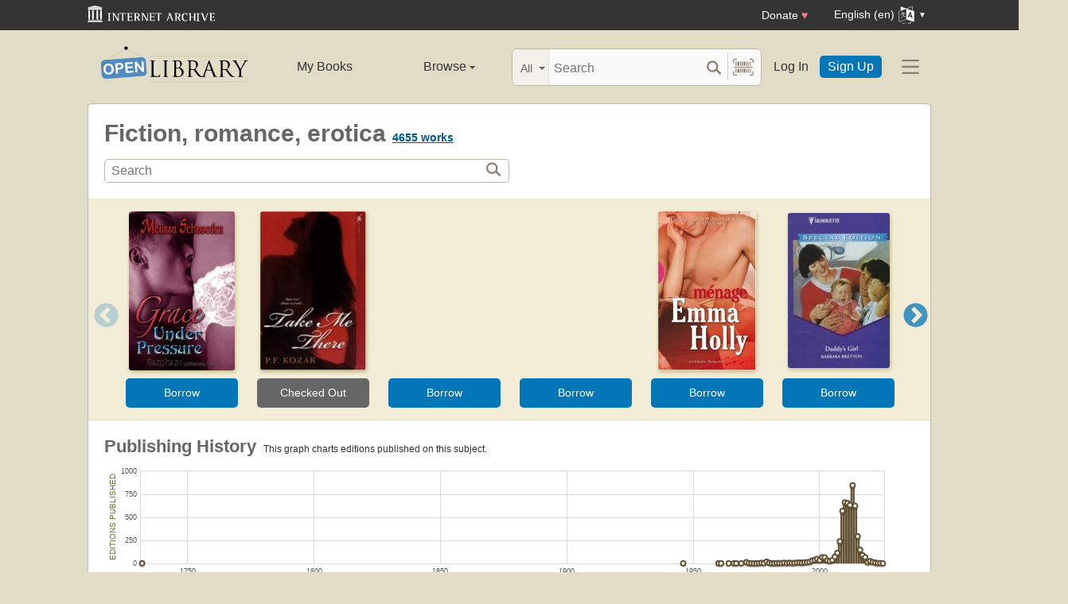

--- FILE ---
content_type: text/html; charset=utf-8
request_url: https://openlibrary.org/subjects/fiction_romance_erotica
body_size: 8282
content:


<!DOCTYPE html>
<html xmlns="http://www.w3.org/1999/xhtml" lang="en">
<head>
    <meta name="format-detection" content="telephone=no">
    <meta http-equiv="Content-Type" content="text/html; charset=utf-8" />
    <meta name="title" content="" />
    <meta name="keywords" content="free books, books to read, free ebooks, audio books, read books for free, read books online, online library">
    <meta name="viewport" content="width=device-width, initial-scale=1.0">
    <meta name="author" content="OpenLibrary.org" />
    <meta name="creator" content="OpenLibrary.org" />
    <meta name="copyright" content="Original content copyright; 2007-2015" />
    <meta name="distribution" content="Global" />
    <meta name="theme-color" content="#e2dcc5">

    <link rel="canonical" href="https://openlibrary.org/subjects/fiction_romance_erotica" />

    <link rel="preconnect" href="https://athena.archive.org">
    <link rel="preconnect" href="https://apollo.archive.org">
    
    <link rel="search" type="application/opensearchdescription+xml" title="Open Library" href="/static/opensearch.xml">
    <link rel="manifest" href="/static/manifest.json">

    <link href="/static/images/openlibrary-128x128.png" rel="apple-touch-icon" />
    <link href="/static/images/openlibrary-152x152.png" rel="apple-touch-icon" sizes="152x152" />
    <link href="/static/images/openlibrary-167x167.png" rel="apple-touch-icon" sizes="167x167" />
    <link href="/static/images/openlibrary-180x180.png" rel="apple-touch-icon" sizes="180x180" />
    <link href="/static/images/openlibrary-192x192.png" rel="icon" sizes="192x192" />
    <link href="/static/images/openlibrary-128x128.png" rel="icon" sizes="128x128" />
    <link href="/static/build/css/page-subject.css?v=215aa15feea01ee2475d3eebb628d2d2" rel="stylesheet" type="text/css" />

    <noscript>
      <style>
        /* Don't hide content with clamp if no js to show more/less */
        .clamp {
          -webkit-line-clamp: unset !important;
        }

        /* Don't show read-more sections collapsed */
        .read-more__content {
          max-height: unset !important;
        }
        /* Don't show read-more toggle buttons */
        .read-more__toggle {
          display: none !important;
        }

        /* @width-breakpoint-tablet media query: */
        @media only screen and (min-width: 768px) {
          /* Sticky navbar to top of screen if compact title cannot be stickied */
          .work-menu {
            top: 0 !important;
          }
        }
      </style>
    </noscript>
 <script>
 var _mtm = window._mtm = window._mtm || [];
 _mtm.push({'mtm.startTime': (new Date().getTime()), 'event': 'mtm.Start'});
 (function() {
   var d=document, g=d.createElement('script'), s=d.getElementsByTagName('script')[0];
   g.async=true; g.src='https://apollo.archive.org/js/container_7cLc1b4U.js'; s.parentNode.insertBefore(g,s);
 })();
 
/* @licstart  The following is the entire license notice for the
 * JavaScript code in this page served from openlibrary.org.
 *
 * This program is free software: you can redistribute it and/or modify
 * it under the terms of the GNU Affero General Public License as published by
 * the Free Software Foundation, either version 3 of the License, or
 * (at your option) any later version.
 *
 * This program is distributed in the hope that it will be useful,
 * but WITHOUT ANY WARRANTY; without even the implied warranty of
 * MERCHANTABILITY or FITNESS FOR A PARTICULAR PURPOSE.  See the
 * GNU Affero General Public License for more details.
 *
 * You should have received a copy of the GNU Affero General Public License
 * along with this program.  If not, see <http://www.gnu.org/licenses/>.
 *
 * @licend  The above is the entire license notice
 * for the JavaScript code in this page.
 */
  </script>

    <meta name="google-site-verification" content="KrqcZD4l5BLNVyjzSi2sjZBiwgmkJ1W7n6w7ThD7A74" />
    <meta name="google-site-verification" content="vtXGm8q3UgP-f6qXTvQBo85uh3nmIYIotVqqdJDpyz4" />
    
    <meta name="google-site-verification" content="XYOJ9Uj0MBr6wk7kj1IkttXrqY-bbRstFMADTfEt354" />
    
    <meta name="msvalidate.01" content="8BEBECBEF537077737975A49D55B857D" />







    <meta name="description" content="Open Library is an open, editable library catalog, building towards a web page for every book ever published. Read, borrow, and discover more than 3M books for free." />
    
    <title>Fiction, romance, erotica | Open Library</title>

</head>




<body class="" >
  <script>
      // Provide a signal that JS will load
      document.body.className += ' client-js';
  </script>
  <span id="top"></span>
  <div id="offline-info">It looks like you&#39;re offline.</div>
  
  
  





<div id="donato"></div>
<script src="/cdn/archive.org/donate.js" data-platform="ol"></script>



<div id="topNotice">
  <div class="page-banner page-banner-black page-banner-center">
    <div class="iaBar">
        <a class="iaLogo" href="https://archive.org"><img alt="Internet Archive logo" src="/static/images/ia-logo.svg" width="160"></a>
        
        <a class="ghost-btn iabar-mobile" href="https://archive.org/donate/?platform=ol&origin=olwww-TopNavDonateButton" data-ol-link-track="IABar|DonateButton">Donate <span class="heart" aria-hidden="true">♥</span></a>
        <div class="language-component header-dropdown iabar-mobile">
        <details>
          <summary>
            <span>English (en)</span>
            <img class="translate-icon" src="/static/images/language-icon.svg" title="Change Website Language" alt="Change Website Language"/>
          </summary>
          <div class="language-dropdown-component">
            
<ul class="locale-options dropdown-menu">
  <li><a href="#" lang="ar" data-lang-id="ar" title="Arabic">العربية (ar)</a></li> 
  <li><a href="#" lang="cs" data-lang-id="cs" title="Czech">Čeština (cs)</a></li> 
  <li><a href="#" lang="de" data-lang-id="de" title="German">Deutsch (de)</a></li> 
  <li><a href="#" lang="en" data-lang-id="en" title="English">English (en)</a></li> 
  <li><a href="#" lang="es" data-lang-id="es" title="Spanish">Español (es)</a></li> 
  <li><a href="#" lang="fr" data-lang-id="fr" title="French">Français (fr)</a></li> 
  <li><a href="#" lang="hi" data-lang-id="hi" title="Hindi">हिंदी (hi)</a></li> 
  <li><a href="#" lang="hr" data-lang-id="hr" title="Croatian">Hrvatski (hr)</a></li> 
  <li><a href="#" lang="it" data-lang-id="it" title="Italian">Italiano (it)</a></li> 
  <li><a href="#" lang="pt" data-lang-id="pt" title="Portuguese">Português (pt)</a></li> 
  <li><a href="#" lang="ro" data-lang-id="ro" title="Romanian">Română (ro)</a></li> 
  <li><a href="#" lang="sc" data-lang-id="sc" title="Sardinian">Sardu (sc)</a></li> 
  <li><a href="#" lang="te" data-lang-id="te" title="Telugu">తెలుగు (te)</a></li> 
  <li><a href="#" lang="uk" data-lang-id="uk" title="Ukrainian">Українська (uk)</a></li> 
  <li><a href="#" lang="zh" data-lang-id="zh" title="Chinese">中文 (zh)</a></li> 
</ul>

          </div>
        </details>
      </div>
    </div>
  </div>
</div>

  <header id="header-bar" class="header-bar">



  <div class="logo-component">
    <a href="/" title="The Internet Archive&#39;s Open Library: One page for every book">
      <div class="logo-txt">
        <img class="logo-icon" src="/static/images/openlibrary-logo-tighter.svg"
          width="189" height="47"
          alt="Open Library logo"/>
      </div>
    </a>
    
    <a
      href="/subjects/fiction_romance_erotica?show_page_status=1"
      style="color:transparent;position:absolute;pointer-events:none;"
      tabindex="-1"
      aria-hidden="true"
    >Page Status</a>
  </div>


  <ul class="navigation-component">
    <li>












<div class="mybooks-component header-dropdown">
  <a href="/account/books" data-ol-link-track=MainNav|MyBooks>My Books</a>
</div>
</li>
    <li>












<div class="browse-component header-dropdown">
  <details>
    <summary >
      Browse
      <span class="shift">Menu</span>
      
      <img class="down-arrow" aria-hidden="true" src="/static/images/down-arrow.png" alt="" role="presentation" width="7" height="4">
    </summary>
    <div
    class="browse-dropdown-component navigation-dropdown-component"
    >
      <ul class="dropdown-menu browse-dropdown-menu">
        <li>
        <a href="/subjects" data-ol-link-track=MainNav|Subjects>
          Subjects
        </a>
        </li>
        <li>
        <a href="/trending" data-ol-link-track=MainNav|Trending>
          Trending
        </a>
        </li>
        <li>
        <a href="/explore" data-ol-link-track=MainNav|Explore>
          Library Explorer
        </a>
        </li>
        <li>
        <a href="/lists" data-ol-link-track=MainNav|Lists>
          Lists
        </a>
        </li>
        <li>
        <a href="/collections" data-ol-link-track=MainNav|Collections>
          Collections
        </a>
        </li>
        <li>
        <a href="/k-12" data-ol-link-track=MainNav|K12Library>
          K-12 Student Library
        </a>
        </li>
        <li>
        <a href="/booktalks" data-ol-link-track=MainNav|BookTalks>
          Book Talks
        </a>
        </li>
        <li>
        <a href="/random" data-ol-link-track=MainNav|RandomBook>
          Random Book
        </a>
        </li>
        <li>
        <a href="/advancedsearch" data-ol-link-track=MainNav|AdvancedSearch>
          Advanced Search
        </a>
        </li>
      </ul>
    </div>
  </details>
</div>
</li>
  </ul>

  <div class="search-component">
    <div class="search-bar-component">
      <div class="search-bar">
        <div class="search-facet">
          <label class="search-facet-selector">
            <span aria-hidden="true" class="search-facet-value">All</span>
            <select aria-label="Search by">
              <option value="all">All</option>
              <option value="title">Title</option>
              <option value="author">Author</option>
              <option value="text">Text</option>
              <option value="subject">Subject</option>
              <option value="lists">Lists</option>
              <option value="advanced">Advanced</option>
            </select>
          </label>
        </div>
        <form class="search-bar-input" action="/search" method="get" role="search">
          <input type="text" name="q" placeholder="Search" aria-label="Search" autocomplete="off">
          <input name="mode" type="checkbox" aria-hidden="true" aria-label="Search checkbox" checked="checked" value="" id="ftokenstop" class="hidden instantsearch-mode">
          <input type="submit" value="" class="search-bar-submit" aria-label="Search submit">
          <div class="vertical-separator"></div>
          <a
            id="barcode_scanner_link"
            class="search-by-barcode-submit"
            aria-label="Search by barcode"
            title="Search by barcode"
            href="/barcodescanner?returnTo=/isbn/$$$"
          >
          </a>
        </form>
      </div>
      <div class="search-dropdown">
        <ul class="search-results">
        </ul>
      </div>
    </div>
  </div>

  <ul class="auth-component">
    <li class="hide-me">
      <a class="btn"
         href="/account/login">Log In</a></li>
    <li><a class="btn primary" href="/account/create">Sign Up</a></li>
  </ul>
  
  












<div class="hamburger-component header-dropdown">
  <details>
    <summary data-ol-link-track="HeaderBar|Hamburger">
      <img class="hamburger__icon" src="/static/images/hamburger-icon.svg" alt="additional options menu"/>
      <img class="down-arrow" aria-hidden="true" src="/static/images/down-arrow.png" alt="" role="presentation" width="7" height="4">
    </summary>
    <div class="mask-menu"></div>
    <div
    class="app-drawer"
    >
      <ul class="dropdown-menu hamburger-dropdown-menu">
        <li class="subsection">
          My Open Library
        </li>
        <li class="login-links">
          <a class="login-links__secondary" href="/account/login">Log In</a>
          <a class="login-links__primary" href="/account/create">Sign Up</a>
        </li>
        <li class="subsection">
          Browse
        </li>
        <li>
        <a href="/subjects" data-ol-link-track=Hamburger|Subjects>
          Subjects
        </a>
        </li>
        <li>
        <a href="/trending" data-ol-link-track=Hamburger|Trending>
          Trending
        </a>
        </li>
        <li>
        <a href="/explore" data-ol-link-track=Hamburger|Explore>
          Library Explorer
        </a>
        </li>
        <li>
        <a href="/lists" data-ol-link-track=Hamburger|Lists>
          Lists
        </a>
        </li>
        <li>
        <a href="/collections" data-ol-link-track=Hamburger|Collections>
          Collections
        </a>
        </li>
        <li>
        <a href="/k-12" data-ol-link-track=Hamburger|K12Library>
          K-12 Student Library
        </a>
        </li>
        <li>
        <a href="/booktalks" data-ol-link-track=Hamburger|BookTalks>
          Book Talks
        </a>
        </li>
        <li>
        <a href="/random" data-ol-link-track=Hamburger|RandomBook>
          Random Book
        </a>
        </li>
        <li>
        <a href="/advancedsearch" data-ol-link-track=Hamburger|AdvancedSearch>
          Advanced Search
        </a>
        </li>
        <li class="subsection">
          Contribute
        </li>
        <li>
        <a href="/books/add" data-ol-link-track=Hamburger|AddBook>
          Add a Book
        </a>
        </li>
        <li>
        <a href="/recentchanges" data-ol-link-track=Hamburger|RecentEdits>
          Recent Community Edits
        </a>
        </li>
        <li class="subsection">
          Resources
        </li>
        <li>
        <a href="/help" data-ol-link-track=Hamburger|Help>
          Help &amp; Support
        </a>
        </li>
        <li>
        <a href="/developers" data-ol-link-track=Hamburger|DevelopersHelp>
          Developer Center
        </a>
        </li>
        <li>
        <a href="/librarians" data-ol-link-track=Hamburger|LibrariansHelp>
          Librarians Portal
        </a>
        </li>
      </ul>
    </div>
  </details>
</div>


</header>
<header class="header-bar mobile">
  <ul class="navigation-component mobile">
    <li>












<div class="mybooks-component header-dropdown">
  <a href="/account/books" data-ol-link-track=MainNav|MyBooks>My Books</a>
</div>
</li>
    <li>












<div class="browse-component header-dropdown">
  <details>
    <summary >
      Browse
      <span class="shift">Menu</span>
      
      <img class="down-arrow" aria-hidden="true" src="/static/images/down-arrow.png" alt="" role="presentation" width="7" height="4">
    </summary>
    <div
    class="browse-dropdown-component navigation-dropdown-component"
    >
      <ul class="dropdown-menu browse-dropdown-menu">
        <li>
        <a href="/subjects" data-ol-link-track=MainNav|Subjects>
          Subjects
        </a>
        </li>
        <li>
        <a href="/trending" data-ol-link-track=MainNav|Trending>
          Trending
        </a>
        </li>
        <li>
        <a href="/explore" data-ol-link-track=MainNav|Explore>
          Library Explorer
        </a>
        </li>
        <li>
        <a href="/lists" data-ol-link-track=MainNav|Lists>
          Lists
        </a>
        </li>
        <li>
        <a href="/collections" data-ol-link-track=MainNav|Collections>
          Collections
        </a>
        </li>
        <li>
        <a href="/k-12" data-ol-link-track=MainNav|K12Library>
          K-12 Student Library
        </a>
        </li>
        <li>
        <a href="/booktalks" data-ol-link-track=MainNav|BookTalks>
          Book Talks
        </a>
        </li>
        <li>
        <a href="/random" data-ol-link-track=MainNav|RandomBook>
          Random Book
        </a>
        </li>
        <li>
        <a href="/advancedsearch" data-ol-link-track=MainNav|AdvancedSearch>
          Advanced Search
        </a>
        </li>
      </ul>
    </div>
  </details>
</div>
</li>
  </ul>
</header>

  
  <main id="test-body-mobile">
    
    <div class="flash-messages">
    </div>
    
    
    
    


<div id="scrollHere"></div>
<div class="page-heading-search-box">
    <h1 class="inline">
        Fiction, romance, erotica
    </h1>
    <span class="heading">
        <span class="count" id="coversCount">
            <strong><span><a href="/search?q=subject_key%3A%22fiction_romance_erotica%22" title="See all works">4655 works</a></span></strong>
        </span>
    </span>
    <a href="#search" class="shift">Search for books with subject Fiction, romance, erotica.</a>

    <form action="/search" class="olform pagesearchbox">
      

<div class="searchbox">
    <input type="text" class="searchbox__input" name="q" size="100" placeholder="Search" aria-label="Search" value="">
    <div>
        <input type="submit" value="" class="searchbox__btn-icon" aria-label="Search">
    </div>
</div>

      <input type="hidden" name="subject_facet" value="Fiction, romance, erotica"/>
    </form>
</div>
<div class="contentBody">
    
    





























<div class="lazy-carousel" data-config="{&quot;query&quot;: &quot;subject_key:\&quot;fiction_romance_erotica\&quot; language:eng -subject:\&quot;content_warning:cover\&quot;&quot;, &quot;sort&quot;: &quot;trending,trending_score_hourly_sum&quot;, &quot;key&quot;: &quot;&quot;, &quot;limit&quot;: 20, &quot;search&quot;: false, &quot;has_fulltext_only&quot;: true, &quot;layout&quot;: &quot;carousel&quot;, &quot;fallback&quot;: &quot;subject_key:\&quot;fiction_romance_erotica\&quot;&quot;}">
    

<div class=" loadingIndicator ">
  <figure>
  <img src="/images/ajax-loader-bar.gif" alt="Loading indicator" loading="lazy">
  <figcaption style="
      justify-content: center;
      display: flex;
  ">Loading carousel</figcaption>
  </figure>
</div>

    <div class="lazy-carousel-retry hidden">
        Failed to fetch carousel. <a href="#" class="retry-btn">Retry?</a>
    </div>
    <div class="lazy-carousel-fallback hidden">
        No books match the current filters. <a href="#" class="retry-btn">Retry without filters?</a>
    </div>
</div>


    
<div class="head">
    <h2 class="inline">
      Publishing History
    </h2>
    <span class="shift">This is a chart to show the publishing history of editions of works about this subject. Along the X axis is time, and on the y axis is the count of editions published. <a href="#subjectRelated">Click here to skip the chart</a>.</span>
    <span class="count hidden chartZoom">&nbsp;<a href="javascript:;" class="resetSelection small">Reset chart</a> or continue zooming in.</span>
    <span class="count chartUnzoom">&nbsp;This graph charts editions published on this subject.</span>
</div>

<script type="text/json+graph" id="graph-json-chartPubHistory">[[1732, 1], [1946, 1], [1960, 1], [1961, 1], [1964, 1], [1966, 1], [1967, 1], [1969, 1], [1971, 13], [1972, 3], [1973, 1], [1974, 1], [1975, 1], [1976, 3], [1977, 6], [1978, 3], [1979, 19], [1980, 6], [1981, 1], [1982, 1], [1983, 3], [1984, 4], [1985, 3], [1986, 7], [1987, 4], [1988, 7], [1989, 4], [1990, 4], [1991, 8], [1992, 10], [1993, 6], [1994, 11], [1995, 13], [1996, 16], [1997, 30], [1998, 37], [1999, 49], [2000, 35], [2001, 67], [2002, 64], [2003, 32], [2004, 27], [2005, 37], [2006, 72], [2007, 114], [2008, 239], [2009, 570], [2010, 662], [2011, 653], [2012, 633], [2013, 847], [2014, 625], [2015, 294], [2016, 148], [2017, 89], [2018, 67], [2019, 12], [2020, 25], [2021, 14], [2022, 8], [2023, 3], [2024, 4], [2025, 1]]</script>

<div class="chart">
    <div class="chartYaxis">Editions Published</div>
    <div id="chartPubHistory" class="thisChart">
        <noscript>You need to have JavaScript turned on to see the nifty chart!</noscript>
    </div>
    <div class="chartXaxis">Year of Publication</div>
</div>


    <div class="clearfix"></div>
    

<div class="head" id="subjectRelated">
  <h2>Related...</h2>
</div>

<div class="contentQuarter link-box link-box--with-header">
  <h3 class="black collapse uppercase">Subjects</h3>
  <span class="subject">
<a href="/subjects/fiction">Fiction</a>,
<a href="/subjects/man-woman_relationships_fiction">Man-woman relationships, fiction</a>,
<a href="/subjects/fiction_romance_erotic">Fiction, romance, erotic</a>,
<a href="/subjects/man-woman_relationships">Man-woman relationships</a>,
<a href="/subjects/romance">Romance</a>,
<a href="/subjects/fiction_lgbtq_gay">Fiction, lgbtq+, gay</a>,
<a href="/subjects/fiction_erotica_general">Fiction, erotica, general</a>,
<a href="/subjects/novela">Novela</a>,
<a href="/subjects/relaciones_hombre-mujer">Relaciones hombre-mujer</a>,
<a href="/subjects/passion">Passion</a>,
<a href="/subjects/fiction_romance_general">Fiction, romance, general</a>,
<a href="/subjects/fiction_romance_paranormal_general">Fiction, romance, paranormal, general</a>,
<a href="/subjects/cuentos_de_amor">Cuentos de amor</a>,
<a href="/subjects/marriage_fiction">Marriage, fiction</a>,
<a href="/subjects/fiction_romance_contemporary">Fiction, Romance, Contemporary</a>,
<a href="/subjects/romance_fiction">Romance fiction</a>,
<a href="/subjects/billionaires">Billionaires</a>,
<a href="/subjects/fiction_romance_contemporary">Fiction, romance, contemporary</a>,
<a href="/subjects/fiction_romance_suspense">Fiction, romance, suspense</a>,
<a href="/subjects/pregnancy_fiction">Pregnancy, fiction</a>
</span>

</div>
<div class="contentQuarter link-box link-box--with-header">
  <h3 class="black collapse uppercase">Places</h3>
  <span class="subject">
<a href="/subjects/place:texas">Texas</a>,
<a href="/subjects/place:australia">Australia</a>,
<a href="/subjects/place:england">England</a>,
<a href="/subjects/place:greece">Greece</a>,
<a href="/subjects/place:london">London</a>,
<a href="/subjects/place:new_york">New York</a>,
<a href="/subjects/place:california">California</a>,
<a href="/subjects/place:italy">Italy</a>,
<a href="/subjects/place:london_(england)">London (England)</a>,
<a href="/subjects/place:montana">Montana</a>,
<a href="/subjects/place:middle_east">Middle East</a>,
<a href="/subjects/place:athens">Athens</a>,
<a href="/subjects/place:france">France</a>,
<a href="/subjects/place:united_states">United States</a>,
<a href="/subjects/place:colorado">Colorado</a>,
<a href="/subjects/place:new_york_(n.y.)">New York (N.Y.)</a>,
<a href="/subjects/place:scotland">Scotland</a>,
<a href="/subjects/place:sydney">Sydney</a>,
<a href="/subjects/place:brazil">Brazil</a>,
<a href="/subjects/place:florida">Florida</a>
</span>

</div>
<div class="contentQuarter link-box link-box--with-header">
  <h3 class="black collapse uppercase">People</h3>
  <span class="subject">
<a href="/subjects/person:cynthia_ryan">Cynthia Ryan</a>,
<a href="/subjects/person:kate">Kate</a>,
<a href="/subjects/person:sander_volakis">Sander Volakis</a>,
<a href="/subjects/person:saul_parenti">Saul Parenti</a>,
<a href="/subjects/person:serena">Serena</a>,
<a href="/subjects/person:sheikh_rakhal_alzirz">Sheikh Rakhal Alzirz</a>,
<a href="/subjects/person:tally_spencer">Tally Spencer</a>,
<a href="/subjects/person:trace_rawlings">Trace Rawlings</a>,
<a href="/subjects/person:vasilii_demidov">Vasilii Demidov</a>,
<a href="/subjects/person:xavian">Xavian</a>
</span>

</div>
<div class="contentQuarter link-box link-box--with-header">
  <h3 class="black collapse uppercase">Times</h3>
  <span class="subject">
<a href="/subjects/time:contemporary">Contemporary</a>,
<a href="/subjects/time:19th_century">19th century</a>,
<a href="/subjects/time:regency_era">Regency Era</a>,
<a href="/subjects/time:1838">1838</a>,
<a href="/subjects/time:2011">2011</a>,
<a href="/subjects/time:2012">2012</a>,
<a href="/subjects/time:dark_romance">Dark Romance</a>,
<a href="/subjects/time:2005">+2005</a>,
<a href="/subjects/time:100_years_ago_and_present_day">100 years ago and present day</a>,
<a href="/subjects/time:15th_century">15th century</a>
</span>

</div>


    <div class="clearfix"></div>
    
<div id="resultsAuthors" class="widget-box">
  <div class="head">
    <h3>Prolific Authors</h3>
    <div class="smallest lightgreen sansserif">who have written the most books on this subject</div>
  </div>
  <div class="unordered">
    <span class="tag">
      <a href="/authors/OL3233739A" title="See more books by, and learn about, this author">Abby Green</a>,
    </span>
    <span class="count">64 books</span>
    <br/>
    <span class="tag">
      <a href="/authors/OL1423305A" title="See more books by, and learn about, this author">Sharon Kendrick</a>,
    </span>
    <span class="count">56 books</span>
    <br/>
    <span class="tag">
      <a href="/authors/OL7081368A" title="See more books by, and learn about, this author">Maisey Yates</a>,
    </span>
    <span class="count">55 books</span>
    <br/>
    <span class="tag">
      <a href="/authors/OL1385834A" title="See more books by, and learn about, this author">Maureen Child</a>,
    </span>
    <span class="count">50 books</span>
    <br/>
    <span class="tag">
      <a href="/authors/OL1385971A" title="See more books by, and learn about, this author">Katherine Garbera</a>,
    </span>
    <span class="count">42 books</span>
    <br/>
    <span class="tag">
      <a href="/authors/OL3497338A" title="See more books by, and learn about, this author">Jennie Lucas</a>,
    </span>
    <span class="count">42 books</span>
    <br/>
    <span class="tag">
      <a href="/authors/OL1386200A" title="See more books by, and learn about, this author">Kate Hoffmann</a>,
    </span>
    <span class="count">40 books</span>
    <br/>
    <span class="tag">
      <a href="/authors/OL1423504A" title="See more books by, and learn about, this author">Melanie Milburne</a>,
    </span>
    <span class="count">39 books</span>
    <br/>
    <span class="tag">
      <a href="/authors/OL3497339A" title="See more books by, and learn about, this author">Kate Hewitt</a>,
    </span>
    <span class="count">38 books</span>
    <br/>
    <span class="tag">
      <a href="/authors/OL2674693A" title="See more books by, and learn about, this author">Tawny Weber</a>,
    </span>
    <span class="count">37 books</span>
    <br/>
    <span class="tag">
      <a href="/authors/OL6818656A" title="See more books by, and learn about, this author">Caitlin Crews</a>,
    </span>
    <span class="count">36 books</span>
    <br/>
    <span class="tag">
      <a href="/authors/OL1452419A" title="See more books by, and learn about, this author">Olivia Gates</a>,
    </span>
    <span class="count">35 books</span>
    <br/>
    <span class="tag">
      <a href="/authors/OL1385826A" title="See more books by, and learn about, this author">Debbi Rawlins</a>,
    </span>
    <span class="count">32 books</span>
    <br/>
    <span class="tag">
      <a href="/authors/OL673823A" title="See more books by, and learn about, this author">Miranda Lee</a>,
    </span>
    <span class="count">32 books</span>
    <br/>
    <span class="tag">
      <a href="/authors/OL688063A" title="See more books by, and learn about, this author">Cathy Williams</a>,
    </span>
    <span class="count">32 books</span>
    <br/>
    <span class="tag">
      <a href="/authors/OL1423505A" title="See more books by, and learn about, this author">Maggie Cox</a>,
    </span>
    <span class="count">31 books</span>
    <br/>
    <span class="tag">
      <a href="/authors/OL1385985A" title="See more books by, and learn about, this author">Vicki Lewis Thompson</a>,
    </span>
    <span class="count">30 books</span>
    <br/>
    <span class="tag">
      <a href="/authors/OL1393119A" title="See more books by, and learn about, this author">Brenda Jackson</a>,
    </span>
    <span class="count">30 books</span>
    <br/>
    <span class="tag">
      <a href="/authors/OL1385948A" title="See more books by, and learn about, this author">Joanne Rock</a>,
    </span>
    <span class="count">29 books</span>
    <br/>
    <span class="tag">
      <a href="/authors/OL3134441A" title="See more books by, and learn about, this author">Robyn Grady</a>,
    </span>
    <span class="count">29 books</span>
    <br/>
    <span class="tag">
      <a href="/authors/OL3285866A" title="See more books by, and learn about, this author">Chantelle Shaw</a>,
    </span>
    <span class="count">29 books</span>
    <br/>
    <span class="tag">
      <a href="/authors/OL1423500A" title="See more books by, and learn about, this author">Michelle Celmer</a>,
    </span>
    <span class="count">28 books</span>
    <br/>
    <span class="tag">
      <a href="/authors/OL2674670A" title="See more books by, and learn about, this author">Yvonne Lindsay</a>,
    </span>
    <span class="count">28 books</span>
    <br/>
    <span class="tag">
      <a href="/authors/OL1385649A" title="See more books by, and learn about, this author">Tori Carrington</a>,
    </span>
    <span class="count">27 books</span>
    <br/>
    <span class="tag">
      <a href="/authors/OL1423334A" title="See more books by, and learn about, this author">Kim Lawrence</a>,
    </span>
    <span class="count">27 books</span>
    <br/>
  </div>
</div>


    <div class="section clearfix"></div>
</div>

  </main>




<!--For analytics-->
<div class="clearfix"></div>


<footer>
  <div id="footer-content" >
    <div id="footer-links">
      <div>
        <h2>Open Library</h2>
        <ul>
          <li><a href="/about/vision">Vision</a></li>
          <li><a href="/volunteer">Volunteer</a></li>
          <li><a href="/partner-with-us">Partner With Us</a></li>
          <li><a href="https://archive.org/about/jobs.php" title="Jobs">Careers</a></li>
          <li><a href="https://blog.openlibrary.org/">Blog</a></li>
          <li><a href="https://archive.org/about/terms.php">Terms of Service</a></li>
          <li><a href="https://archive.org/donate/?platform=ol&origin=olwww-TopNavDonateButton">Donate</a></li>
        </ul>
      </div>
      <div>
        <h2>Discover</h2>
        <ul>
          <li><a href="/" title="Go home">Home</a></li>
          <li><a href="/search" title="Explore Books">Books</a></li>
          <li><a href="/search/authors" title="Explore authors">Authors</a></li>
          <li><a href="/subjects" title="Explore subjects">Subjects</a></li>
          <li><a href="/collections" title="Explore collections">Collections</a></li>
          <li><a href="/advancedsearch" title="Advanced Search">Advanced Search</a></li>
          <li><a href="#top" title="Navigate to top of this page">Return to Top</a></li>
        </ul>
      </div>
      <div>
        <h2>Develop</h2>
        <ul>
          <li><a href="/developers" title="Explore Open Library Developer Center">Developer Center</a></li>
          <li><a href="/developers/api" title="Explore Open Library APIs">API Documentation</a></li>
          <li><a href="/developers/dumps" title="Bulk Open Library data">Bulk Data Dumps</a></li>
          <li><a href="https://github.com/internetarchive/openlibrary/wiki/Writing-Bots" title="Write a bot">Writing Bots</a></li>
        </ul>
      </div>
      <div>
        <h2>Help</h2>
        <ul>
          <li><a href="/help">Help Center</a></li>
          <li><a href="mailto:openlibrary@archive.org?subject=Support Case" title="Contact">Contact Us</a></li>
          <li><a href="/help/faq/editing" title="Suggest Edits">Suggesting Edits</a></li>
          <li><a href="/books/add" title="Add a new book to Open Library">Add a Book</a></li>
          <li><a href="https://github.com/internetarchive/openlibrary/releases" title="Release Notes">Release Notes</a></li>
        </ul>
        <aside>
          <a class="footer-icon" title="Bluesky" href="https://bsky.app/profile/openlibrary.org"><img src="/static/images/bsky.svg" alt="" loading="lazy"></a>
          <a class="footer-icon" title="Twitter" href="https://twitter.com/OpenLibrary"><img src="/static/images/tweet.svg" alt="" loading="lazy"></a>
          <a class="footer-icon" title="GitHub" href="https://github.com/internetarchive/openlibrary"><img src="/static/images/github.svg" alt="" loading="lazy"></a>
        </aside>
      </div>
      <div>
        <h2>Change Website Language</h2>
        
<ul class="locale-options ">
  <li><a href="#" lang="ar" data-lang-id="ar" title="Arabic">العربية (ar)</a></li> 
  <li><a href="#" lang="cs" data-lang-id="cs" title="Czech">Čeština (cs)</a></li> 
  <li><a href="#" lang="de" data-lang-id="de" title="German">Deutsch (de)</a></li> 
  <li><a href="#" lang="en" data-lang-id="en" title="English">English (en)</a></li> 
  <li><a href="#" lang="es" data-lang-id="es" title="Spanish">Español (es)</a></li> 
  <li><a href="#" lang="fr" data-lang-id="fr" title="French">Français (fr)</a></li> 
  <li><a href="#" lang="hi" data-lang-id="hi" title="Hindi">हिंदी (hi)</a></li> 
  <li><a href="#" lang="hr" data-lang-id="hr" title="Croatian">Hrvatski (hr)</a></li> 
  <li><a href="#" lang="it" data-lang-id="it" title="Italian">Italiano (it)</a></li> 
  <li><a href="#" lang="pt" data-lang-id="pt" title="Portuguese">Português (pt)</a></li> 
  <li><a href="#" lang="ro" data-lang-id="ro" title="Romanian">Română (ro)</a></li> 
  <li><a href="#" lang="sc" data-lang-id="sc" title="Sardinian">Sardu (sc)</a></li> 
  <li><a href="#" lang="te" data-lang-id="te" title="Telugu">తెలుగు (te)</a></li> 
  <li><a href="#" lang="uk" data-lang-id="uk" title="Ukrainian">Українська (uk)</a></li> 
  <li><a href="#" lang="zh" data-lang-id="zh" title="Chinese">中文 (zh)</a></li> 
</ul>

      </div>
    </div>
    <hr>
    <div id="footer-details">
      <img id="archive-logo" src="/static/images/pantheon.png" alt="Open Library logo" loading="lazy">
      <div id="legal-details" >
        <span>Open Library is an initiative of the <a href="//archive.org/">Internet Archive</a>, a 501(c)(3) non-profit, building a digital library of Internet sites and other cultural artifacts in  digital form. Other <a href="//archive.org/projects/">projects</a> include the <a href="//archive.org/web/">Wayback Machine</a>, <a href="//archive.org/">archive.org</a> and <a href="//archive-it.org">archive-it.org</a></span>
      </div>
      <div id="version-details">
        <span class="version">version <a href="https://github.com/internetarchive/openlibrary/commit/9f0cc79">9f0cc79</a></span>
      </div>
    </div>
  </div>
</footer>


<script src="/cdn/archive.org/athena.js" type="text/javascript"></script>

<script src="/static/build/js/all.js?v=bb30188d163abe48db73c1578a62d8de" type="text/javascript"></script>
<div class="analytics-stats-time-calculator" data-time="257.3285102844238"></div>
</body>
</html>

